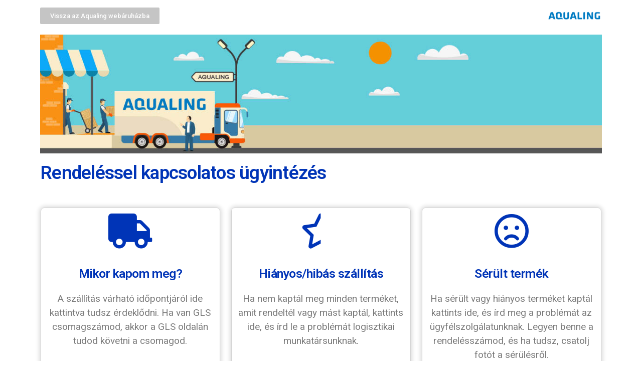

--- FILE ---
content_type: text/css
request_url: https://ugyfelszolgalat.aqualing.hu/wp-content/uploads/elementor/css/post-71.css?ver=1665137810
body_size: 1187
content:
.elementor-71 .elementor-element.elementor-element-5c92713 .elementor-button .elementor-align-icon-right{margin-left:0px;}.elementor-71 .elementor-element.elementor-element-5c92713 .elementor-button .elementor-align-icon-left{margin-right:0px;}.elementor-71 .elementor-element.elementor-element-5c92713 .elementor-button{background-color:rgba(122, 122, 122, 0.43);}.elementor-71 .elementor-element.elementor-element-5c92713 .elementor-button:hover, .elementor-71 .elementor-element.elementor-element-5c92713 .elementor-button:focus{background-color:#4054B2;}.elementor-71 .elementor-element.elementor-element-2790f08{text-align:right;}.elementor-71 .elementor-element.elementor-element-2790f08 img{width:20%;opacity:1;}.elementor-71 .elementor-element.elementor-element-787a4c7 .elementor-heading-title{color:#0034b7;}.elementor-71 .elementor-element.elementor-element-d621acf{--spacer-size:10px;}.elementor-71 .elementor-element.elementor-element-f9e0802 > .elementor-container > .elementor-row > .elementor-column > .elementor-column-wrap > .elementor-widget-wrap{align-content:center;align-items:center;}.elementor-bc-flex-widget .elementor-71 .elementor-element.elementor-element-f9fd159.elementor-column .elementor-column-wrap{align-items:flex-start;}.elementor-71 .elementor-element.elementor-element-f9fd159.elementor-column.elementor-element[data-element_type="column"] > .elementor-column-wrap.elementor-element-populated > .elementor-widget-wrap{align-content:flex-start;align-items:flex-start;}.elementor-71 .elementor-element.elementor-element-f9fd159.elementor-column > .elementor-column-wrap > .elementor-widget-wrap{justify-content:center;}.elementor-71 .elementor-element.elementor-element-f9fd159 > .elementor-column-wrap > .elementor-widget-wrap > .elementor-widget:not(.elementor-widget__width-auto):not(.elementor-widget__width-initial):not(:last-child):not(.elementor-absolute){margin-bottom:20px;}.elementor-71 .elementor-element.elementor-element-f9fd159 > .elementor-element-populated{border-style:solid;border-width:1px 1px 1px 1px;border-color:#d3d3d3;box-shadow:0px 0px 10px 2px rgba(0,0,0,0.16);transition:background 0.3s, border 0.3s, border-radius 0.3s, box-shadow 0.3s;margin:11px 11px 11px 11px;--e-column-margin-right:11px;--e-column-margin-left:11px;}.elementor-71 .elementor-element.elementor-element-f9fd159 > .elementor-element-populated, .elementor-71 .elementor-element.elementor-element-f9fd159 > .elementor-element-populated > .elementor-background-overlay, .elementor-71 .elementor-element.elementor-element-f9fd159 > .elementor-background-slideshow{border-radius:7px 7px 7px 7px;}.elementor-71 .elementor-element.elementor-element-f9fd159 > .elementor-element-populated > .elementor-background-overlay{transition:background 0.3s, border-radius 0.3s, opacity 0.3s;}.elementor-71 .elementor-element.elementor-element-f9fd159 > .elementor-element-populated > .elementor-widget-wrap{padding:11px 11px 11px 11px;}.elementor-71 .elementor-element.elementor-element-8f26f24.elementor-view-stacked .elementor-icon{background-color:#0034b7;}.elementor-71 .elementor-element.elementor-element-8f26f24.elementor-view-framed .elementor-icon, .elementor-71 .elementor-element.elementor-element-8f26f24.elementor-view-default .elementor-icon{fill:#0034b7;color:#0034b7;border-color:#0034b7;}.elementor-71 .elementor-element.elementor-element-8f26f24{--icon-box-icon-margin:15px;}.elementor-71 .elementor-element.elementor-element-8f26f24 .elementor-icon{font-size:70px;}.elementor-71 .elementor-element.elementor-element-8f26f24 .elementor-icon-box-title{color:#0034b7;}.elementor-71 .elementor-element.elementor-element-8f26f24 .elementor-icon-box-description{font-size:19px;line-height:1.5em;letter-spacing:0px;}.elementor-bc-flex-widget .elementor-71 .elementor-element.elementor-element-394bef0.elementor-column .elementor-column-wrap{align-items:flex-start;}.elementor-71 .elementor-element.elementor-element-394bef0.elementor-column.elementor-element[data-element_type="column"] > .elementor-column-wrap.elementor-element-populated > .elementor-widget-wrap{align-content:flex-start;align-items:flex-start;}.elementor-71 .elementor-element.elementor-element-394bef0.elementor-column > .elementor-column-wrap > .elementor-widget-wrap{justify-content:center;}.elementor-71 .elementor-element.elementor-element-394bef0 > .elementor-column-wrap > .elementor-widget-wrap > .elementor-widget:not(.elementor-widget__width-auto):not(.elementor-widget__width-initial):not(:last-child):not(.elementor-absolute){margin-bottom:20px;}.elementor-71 .elementor-element.elementor-element-394bef0 > .elementor-element-populated{border-style:solid;border-width:1px 1px 1px 1px;border-color:#d3d3d3;box-shadow:0px 0px 10px 2px rgba(0,0,0,0.16);transition:background 0.3s, border 0.3s, border-radius 0.3s, box-shadow 0.3s;margin:11px 11px 11px 11px;--e-column-margin-right:11px;--e-column-margin-left:11px;}.elementor-71 .elementor-element.elementor-element-394bef0 > .elementor-element-populated, .elementor-71 .elementor-element.elementor-element-394bef0 > .elementor-element-populated > .elementor-background-overlay, .elementor-71 .elementor-element.elementor-element-394bef0 > .elementor-background-slideshow{border-radius:7px 7px 7px 7px;}.elementor-71 .elementor-element.elementor-element-394bef0 > .elementor-element-populated > .elementor-background-overlay{transition:background 0.3s, border-radius 0.3s, opacity 0.3s;}.elementor-71 .elementor-element.elementor-element-394bef0 > .elementor-element-populated > .elementor-widget-wrap{padding:11px 11px 11px 11px;}.elementor-71 .elementor-element.elementor-element-df5e763.elementor-view-stacked .elementor-icon{background-color:#0034b7;}.elementor-71 .elementor-element.elementor-element-df5e763.elementor-view-framed .elementor-icon, .elementor-71 .elementor-element.elementor-element-df5e763.elementor-view-default .elementor-icon{fill:#0034b7;color:#0034b7;border-color:#0034b7;}.elementor-71 .elementor-element.elementor-element-df5e763{--icon-box-icon-margin:15px;}.elementor-71 .elementor-element.elementor-element-df5e763 .elementor-icon{font-size:70px;}.elementor-71 .elementor-element.elementor-element-df5e763 .elementor-icon-box-title{color:#0034b7;}.elementor-71 .elementor-element.elementor-element-df5e763 .elementor-icon-box-description{font-size:19px;line-height:1.5em;letter-spacing:0px;}.elementor-bc-flex-widget .elementor-71 .elementor-element.elementor-element-4e5ee35.elementor-column .elementor-column-wrap{align-items:flex-start;}.elementor-71 .elementor-element.elementor-element-4e5ee35.elementor-column.elementor-element[data-element_type="column"] > .elementor-column-wrap.elementor-element-populated > .elementor-widget-wrap{align-content:flex-start;align-items:flex-start;}.elementor-71 .elementor-element.elementor-element-4e5ee35.elementor-column > .elementor-column-wrap > .elementor-widget-wrap{justify-content:center;}.elementor-71 .elementor-element.elementor-element-4e5ee35 > .elementor-column-wrap > .elementor-widget-wrap > .elementor-widget:not(.elementor-widget__width-auto):not(.elementor-widget__width-initial):not(:last-child):not(.elementor-absolute){margin-bottom:20px;}.elementor-71 .elementor-element.elementor-element-4e5ee35 > .elementor-element-populated{border-style:solid;border-width:1px 1px 1px 1px;border-color:#d3d3d3;box-shadow:0px 0px 10px 2px rgba(0,0,0,0.16);transition:background 0.3s, border 0.3s, border-radius 0.3s, box-shadow 0.3s;margin:11px 11px 11px 11px;--e-column-margin-right:11px;--e-column-margin-left:11px;}.elementor-71 .elementor-element.elementor-element-4e5ee35 > .elementor-element-populated, .elementor-71 .elementor-element.elementor-element-4e5ee35 > .elementor-element-populated > .elementor-background-overlay, .elementor-71 .elementor-element.elementor-element-4e5ee35 > .elementor-background-slideshow{border-radius:7px 7px 7px 7px;}.elementor-71 .elementor-element.elementor-element-4e5ee35 > .elementor-element-populated > .elementor-background-overlay{transition:background 0.3s, border-radius 0.3s, opacity 0.3s;}.elementor-71 .elementor-element.elementor-element-4e5ee35 > .elementor-element-populated > .elementor-widget-wrap{padding:11px 11px 11px 11px;}.elementor-71 .elementor-element.elementor-element-c23c4ea.elementor-view-stacked .elementor-icon{background-color:#0034b7;}.elementor-71 .elementor-element.elementor-element-c23c4ea.elementor-view-framed .elementor-icon, .elementor-71 .elementor-element.elementor-element-c23c4ea.elementor-view-default .elementor-icon{fill:#0034b7;color:#0034b7;border-color:#0034b7;}.elementor-71 .elementor-element.elementor-element-c23c4ea{--icon-box-icon-margin:15px;}.elementor-71 .elementor-element.elementor-element-c23c4ea .elementor-icon{font-size:70px;}.elementor-71 .elementor-element.elementor-element-c23c4ea .elementor-icon-box-title{color:#0034b7;}.elementor-71 .elementor-element.elementor-element-c23c4ea .elementor-icon-box-description{font-size:19px;line-height:1.5em;letter-spacing:0px;}.elementor-71 .elementor-element.elementor-element-b5cef9d{--spacer-size:10px;}.elementor-71 .elementor-element.elementor-element-03fb8d0 .elementor-heading-title{color:#0034b7;}.elementor-71 .elementor-element.elementor-element-8f5fe35 .elementor-tab-title{background-color:#ffffff;}.elementor-71 .elementor-element.elementor-element-8f5fe35 .elementor-accordion-icon, .elementor-71 .elementor-element.elementor-element-8f5fe35 .elementor-accordion-title{color:#54595f;}.elementor-71 .elementor-element.elementor-element-8f5fe35 .elementor-accordion-icon svg{fill:#54595f;}.elementor-71 .elementor-element.elementor-element-8f5fe35 .elementor-active .elementor-accordion-icon, .elementor-71 .elementor-element.elementor-element-8f5fe35 .elementor-active .elementor-accordion-title{color:#6ec1e4;}.elementor-71 .elementor-element.elementor-element-8f5fe35 .elementor-active .elementor-accordion-icon svg{fill:#6ec1e4;}.elementor-71 .elementor-element.elementor-element-8f5fe35 .elementor-accordion-title{font-size:19px;}.elementor-71 .elementor-element.elementor-element-8f5fe35 .elementor-tab-title .elementor-accordion-icon i:before{color:#54595f;}.elementor-71 .elementor-element.elementor-element-8f5fe35 .elementor-tab-title .elementor-accordion-icon svg{fill:#54595f;}.elementor-71 .elementor-element.elementor-element-8f5fe35 .elementor-tab-title.elementor-active .elementor-accordion-icon i:before{color:#40c429;}.elementor-71 .elementor-element.elementor-element-8f5fe35 .elementor-tab-title.elementor-active .elementor-accordion-icon svg{fill:#40c429;}.elementor-71 .elementor-element.elementor-element-8f5fe35 .elementor-tab-content{color:#54595f;font-size:19px;line-height:1.5em;}.elementor-71 .elementor-element.elementor-element-c57e6b3{--spacer-size:10px;}.elementor-71 .elementor-element.elementor-element-30a3789{text-align:center;}.elementor-71 .elementor-element.elementor-element-30a3789 .elementor-heading-title{color:#0034b7;}.elementor-71 .elementor-element.elementor-element-3cae271 .elementor-icon-wrapper{text-align:center;}.elementor-71 .elementor-element.elementor-element-3cae271 .elementor-icon i, .elementor-71 .elementor-element.elementor-element-3cae271 .elementor-icon svg{transform:rotate(0deg);}.elementor-71 .elementor-element.elementor-element-c7892af{--spacer-size:18px;}.elementor-71 .elementor-element.elementor-element-607a9c6 .elementor-button .elementor-align-icon-right{margin-left:0px;}.elementor-71 .elementor-element.elementor-element-607a9c6 .elementor-button .elementor-align-icon-left{margin-right:0px;}.elementor-71 .elementor-element.elementor-element-607a9c6 .elementor-button{background-color:rgba(122, 122, 122, 0.43);}.elementor-71 .elementor-element.elementor-element-607a9c6 .elementor-button:hover, .elementor-71 .elementor-element.elementor-element-607a9c6 .elementor-button:focus{background-color:#4054B2;}.elementor-71 .elementor-element.elementor-element-dfd24d6 .elementor-button .elementor-align-icon-right{margin-left:0px;}.elementor-71 .elementor-element.elementor-element-dfd24d6 .elementor-button .elementor-align-icon-left{margin-right:0px;}.elementor-71 .elementor-element.elementor-element-dfd24d6 .elementor-button{background-color:rgba(122, 122, 122, 0.43);}.elementor-71 .elementor-element.elementor-element-dfd24d6 .elementor-button:hover, .elementor-71 .elementor-element.elementor-element-dfd24d6 .elementor-button:focus{background-color:#4054B2;}.elementor-71 .elementor-element.elementor-element-648b2f9{--spacer-size:50px;}.elementor-71 .elementor-element.elementor-element-2fa0f41{text-align:center;font-size:13px;}